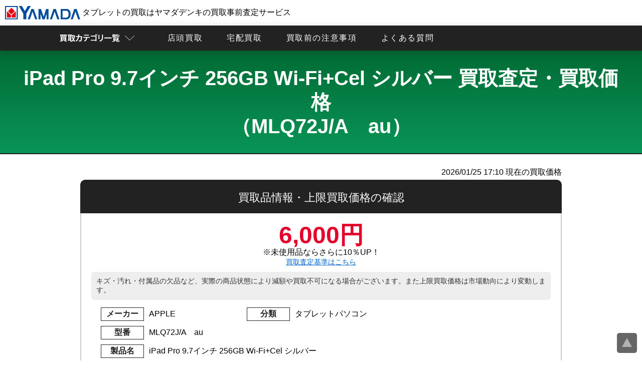

--- FILE ---
content_type: text/html;charset=utf-8
request_url: https://www.shop-inverse.com/YMDSATEI/tablet/ipad/ipadpro/ipad_pro_97inch_wi-fi_cellular_256gb_mlq72ja_au
body_size: 9201
content:






<!DOCTYPE html>
<html lang="ja">
<head>
	





	<meta charset="utf-8">
	<title>iPad Pro 9.7インチ 256GB Wi-Fi+Cel シルバー（MLQ72J/A　au）の買取査定・買取価格｜ヤマダデンキの買取査定</title>
	<meta name="keyword" content="iPad Pro 9.7インチ 256GB Wi-Fi+Cel シルバー,ヤマダ,買取,買取査定,タブレット,携帯電話,デジタル家電">
	<meta name="description" content="iPad Pro 9.7インチ 256GB Wi-Fi+Cel シルバーの高額買取はヤマダデンキの買取事前査定サービスへ！ヤマダデンキの買取事前査定よりお申し込み、受付番号発行後にお近くのヤマダデンキまで買取品などをご持参の上お越しください。宅配買取もご利用いただけます。">
	<meta name="viewport" content="width=device-width">
	<link rel="canonical" href="https://www.shop-inverse.com/YMDSATEI/tablet/ipad/ipadpro/ipad_pro_97inch_wi-fi_cellular_256gb_mlq72ja_au">
	<link rel="stylesheet" href="/YMDSATEI/css/style.css" media="all">
	<link rel="stylesheet" href="/YMDSATEI/css/satei.css" media="all">
	<link rel="stylesheet" href="/YMDSATEI/css/pc.css" media="print">
	<link rel="stylesheet" href="/YMDSATEI/css/satei_pc.css" media="print">
	<link rel="stylesheet" href="/YMDSATEI/css/modal.css" media="all">
	<link rel="stylesheet" href="/YMDSATEI/css/meanmenu.css" media="all">
	<link rel="icon" type="image/x-icon" href="/YMDSATEI/favicon.ico">
	<script src="/YMDSATEI/js/viewport.js"></script>
	<script>
		window.dataLayer = window.dataLayer || [];
		dataLayer.push({'trackPageview': '/YMDSATEI/tablet/ipad/ipadpro/ipad_pro_97inch_wi-fi_cellular_256gb_mlq72ja_au/tablet_.html','event': 'loadready'});
		(function(w,d,s,l,i){
			w[l]=w[l]||[];
			w[l].push({'gtm.start':new Date().getTime(),event:'gtm.js'});
			var f=d.getElementsByTagName(s)[0],j=d.createElement(s),dl=l!='dataLayer'?'&l='+l:'';
			j.async=true;
			j.src='https://www.googletagmanager.com/gtm.js?id='+i+dl;
			f.parentNode.insertBefore(j,f);
		})(window,document,'script','dataLayer','GTM-WZJNJK9');
	</script>
</head>
<body onload="javascript:mv('cl');">
	
	<noscript>
		<iframe src="https://www.googletagmanager.com/ns.html?id=GTM-WZJNJK9" height="0" width="0" style="display:none;visibility:hidden"></iframe>
	</noscript>

	<div class="wrap">
		

	<header id="header">
		<div id="h_top">
			<div class="h_logo">
				<a href="/YMDSATEI/">
					<img src="/YMDSATEI/imgs/logo.svg" alt="タブレットの買取はヤマダデンキの買取事前査定サービス" width="300" height="54">
					タブレットの買取はヤマダデンキの買取事前査定サービス
				</a>
			</div>
				<div class="h_nav">
					<nav id="gNav">
						<ul class="nav">
							<li>
								<img src="/YMDSATEI/imgs/satei_btn_sub.png" alt="買取査定する" class="sp_no" width="316" height="68" loading="lazy">
								<img src="/YMDSATEI/imgs/satei_top_00.png" alt="査定はこちら" class="pc_no" width="250" height="250" loading="lazy"><span class="pc_no">買取査定する</span>
								<ul class="sub-menu">
									<li>
										<a href="/YMDSATEI/smartphone">
											<img class="sp_no" src="/YMDSATEI/imgs/item_list09.png" alt="スマホ・携帯買取査定" width="300" height="300" loading="lazy">
											<img class="pc_no" src="/YMDSATEI/imgs/satei_top_07.png" alt="スマホ・携帯買取査定" width="250" height="250" loading="lazy">
											スマホ・携帯買取査定
										</a>
										<ul class="sub-menu">
											<li>
												<a href="/YMDSATEI/smartphone/iphone">iPhone<span class="small">アイフォン</span>買取査定</a>
												<ul class="sub-menu">
													<li><a href="/YMDSATEI/smartphone/iphone/iphone17promax">iPhone17ProMax買取査定</a></li>
													<li><a href="/YMDSATEI/smartphone/iphone/iphone17pro">iPhone17Pro買取査定</a></li>
													<li><a href="/YMDSATEI/smartphone/iphone/iphoneair">iPhoneAir買取査定</a></li>
													<li><a href="/YMDSATEI/smartphone/iphone/iphone17">iPhone17買取査定</a></li>
													<li><a href="/YMDSATEI/smartphone/iphone/iphone16e">iPhone16e買取査定</a></li>
													<li><a href="/YMDSATEI/smartphone/iphone/iphone16promax">iPhone16ProMax買取査定</a></li>
													<li><a href="/YMDSATEI/smartphone/iphone/iphone16pro">iPhone16Pro買取査定</a></li>
													<li><a href="/YMDSATEI/smartphone/iphone/iphone16plus">iPhone16Plus買取査定</a></li>
													<li><a href="/YMDSATEI/smartphone/iphone/iphone16">iPhone16買取査定</a></li>
													<li><a href="/YMDSATEI/smartphone/iphone/iphone15promax">iPhone15ProMax買取査定</a></li>
													<li><a href="/YMDSATEI/smartphone/iphone/iphone15pro">iPhone15Pro買取査定</a></li>
													<li><a href="/YMDSATEI/smartphone/iphone/iphone15plus">iPhone15Plus買取査定</a></li>
													<li><a href="/YMDSATEI/smartphone/iphone/iphone15">iPhone15買取査定</a></li>
													<li><a href="/YMDSATEI/smartphone/iphone/iphone14promax">iPhone14ProMax買取査定</a></li>
													<li><a href="/YMDSATEI/smartphone/iphone/iphone14pro">iPhone14Pro買取査定</a></li>
													<li><a href="/YMDSATEI/smartphone/iphone/iphone14plus">iPhone14Plus買取査定</a></li>
													<li><a href="/YMDSATEI/smartphone/iphone/iphone14">iPhone14買取査定</a></li>
													<li><a href="/YMDSATEI/smartphone/iphone/iphone13promax">iPhone13ProMax買取査定</a></li>
													<li><a href="/YMDSATEI/smartphone/iphone/iphone13pro">iPhone13Pro買取査定</a></li>
													<li><a href="/YMDSATEI/smartphone/iphone/iphone13">iPhone13買取査定</a></li>
													<li><a href="/YMDSATEI/smartphone/iphone/iphone13mini">iPhone13mini買取査定</a></li>
													<li><a href="/YMDSATEI/smartphone/iphone/iphone12promax">iPhone12ProMax買取査定</a></li>
													<li><a href="/YMDSATEI/smartphone/iphone/iphone12pro">iPhone12Pro買取査定</a></li>
													<li><a href="/YMDSATEI/smartphone/iphone/iphone12">iPhone12買取査定</a></li>
													<li><a href="/YMDSATEI/smartphone/iphone/iphone12mini">iPhone12mini買取査定</a></li>
													<li><a href="/YMDSATEI/smartphone/iphone/iphone11promax">iPhone11ProMax買取査定</a></li>
													<li><a href="/YMDSATEI/smartphone/iphone/iphone11pro">iPhone11Pro買取査定</a></li>
													<li><a href="/YMDSATEI/smartphone/iphone/iphone11">iPhone11買取査定</a></li>
													<li><a href="/YMDSATEI/smartphone/iphone/iphonexr">iPhoneXR買取査定</a></li>
													<li><a href="/YMDSATEI/smartphone/iphone/iphonexs">iPhoneXS買取査定</a></li>
													<li><a href="/YMDSATEI/smartphone/iphone/iphonexsmax">iPhoneXSMax買取査定</a></li>
													<li><a href="/YMDSATEI/smartphone/iphone/iphonex">iPhoneX買取査定</a></li>
													<li><a href="/YMDSATEI/smartphone/iphone/iphone8">iPhone8買取査定</a></li>
													<li><a href="/YMDSATEI/smartphone/iphone/iphone8plus">iPhone8Plus買取査定</a></li>
													<li><a href="/YMDSATEI/smartphone/iphone/iphone7">iPhone7買取査定</a></li>
													<li><a href="/YMDSATEI/smartphone/iphone/iphone7plus">iPhone7Plus買取査定</a></li>
													<li><a href="/YMDSATEI/smartphone/iphone/iphone6splus">iPhone6sPlus買取査定</a></li>
													<li><a href="/YMDSATEI/smartphone/iphone/iphone6s">iPhone6s買取査定</a></li>
													<li><a href="/YMDSATEI/smartphone/iphone/iphonese3">iPhoneSE3（第3世代）買取査定</a></li>
													<li><a href="/YMDSATEI/smartphone/iphone/iphonese2">iPhoneSE2（第2世代）買取査定</a></li>
													<li><a href="/YMDSATEI/smartphone/iphone/iphonese">iPhoneSE（第1世代）買取査定</a></li>
												</ul>
											</li>
											<li><a href="/YMDSATEI/smartphone/xperia">Xperia<span class="small">エクスペリア</span>買取査定</a></li>
											<li><a href="/YMDSATEI/smartphone/galaxy">Galaxy<span class="small">ギャラクシー</span>買取査定</a></li>
											<li><a href="/YMDSATEI/smartphone/huawei">HUAWEI<span class="small">ファーウェイ</span>買取査定</a></li>
											<li><a href="/YMDSATEI/smartphone/zenfone">ZenFone<span class="small">ゼンフォン</span>買取査定</a></li>
											<li><a href="/YMDSATEI/smartphone/pixel">Pixel<span class="small">ピクセル</span>買取査定</a></li>
											<li><a href="/YMDSATEI/smartphone/aquos">AQUOS<span class="small">アクオス</span>買取査定</a></li>
											<li><a href="/YMDSATEI/smartphone/arrows">arrows<span class="small">アローズ</span>買取査定</a></li>
											<li><a href="/YMDSATEI/smartphone/oppo">OPPO<span class="small">オッポ</span>買取査定</a></li>
										</ul>
									</li>
									<li class="sp_no">
										<a href="/YMDSATEI/smartphone/iphone">
											<img class="sp_no" src="/YMDSATEI/imgs/topimgs_iphone.png" alt="iPhone買取査定" width="300" height="300" loading="lazy">
											iPhone買取査定
										</a>
									</li>
									<li>
										<a href="/YMDSATEI/tablet">
											<img class="sp_no" src="/YMDSATEI/imgs/item_list11.png" alt="タブレット買取査定" width="300" height="300" loading="lazy">
											<img class="pc_no" src="/YMDSATEI/imgs/satei_top_08.png" alt="タブレット買取査定" width="250" height="250" loading="lazy">
											タブレット買取査定
										</a>
										<ul class="sub-menu">
											<li>
												<a href="/YMDSATEI/tablet/ipad">iPad<span class="small">アイパッド</span>買取査定</a>
												<ul class="sub-menu">
													<li><a href="/YMDSATEI/tablet/ipad">iPad買取査定</a></li>
													<li><a href="/YMDSATEI/tablet/ipad/ipadpro">iPad Pro買取査定</a></li>
													<li><a href="/YMDSATEI/tablet/ipad/ipadair">iPad Air買取査定</a></li>
													<li><a href="/YMDSATEI/tablet/ipad/ipadmini">iPad mini買取査定</a></li>
												</ul>
											</li>
											<li><a href="/YMDSATEI/pc/surface">Surface<span class="small">サーフェス</span>買取査定</a></li>
											<li><a href="/YMDSATEI/tablet/xperiatablet">Xperia Tablet<br><span class="small">エクスペリアタブレット</span>買取査定</a></li>
											<li><a href="/YMDSATEI/tablet/quatab">Qua Tab<span class="small">キュアタブ</span>買取査定</a></li>
											<li><a href="/YMDSATEI/tablet/arrowstab">arrows Tab<span class="small">アローズタブ</span>買取査定</a></li>
											<li><a href="/YMDSATEI/tablet/zenpad">ZenPad<span class="small">ゼンパッド</span>買取査定</a></li>
											<li><a href="/YMDSATEI/tablet/lavietab">LAVIE Tab<span class="small">ラヴィタブ</span>買取査定</a></li>
											<li><a href="/YMDSATEI/tablet/yogatablet">YOGA Tablet<span class="small">ヨガタブレット</span>買取査定</a></li>
											<li><a href="/YMDSATEI/tablet/mediapad">Media Pad<span class="small">メディアパッド</span>買取査定</a></li>
										</ul>
									</li>
									<li class="sp_no">
										<a href="/YMDSATEI/tablet/ipad">
											<img class="sp_no" src="/YMDSATEI/imgs/topimgs_ipad.png" alt="iPad買取査定" width="300" height="300" loading="lazy">
											iPad買取査定
										</a>
									</li>
									<li>
										<a href="/YMDSATEI/pc">
											<img class="sp_no" src="/YMDSATEI/imgs/item_list01.png" alt="パソコン買取査定" width="300" height="300" loading="lazy">
											<img class="pc_no" src="/YMDSATEI/imgs/satei_top_06.png" alt="パソコン買取査定" width="250" height="250" loading="lazy">
											パソコン買取査定
										</a>
										<ul class="sub-menu">
											<li><a href="/YMDSATEI/pc/mac">Mac<span class="small">マック</span>買取査定</a></li>
											<li><a href="/YMDSATEI/pc/surface">Surface<span class="small">サーフェス</span>買取査定</a></li>
										</ul>
									</li>
									<li>
										<a href="/YMDSATEI/wearable">
											<img class="sp_no" src="/YMDSATEI/imgs/item_list19.png" alt="スマートウォッチ買取査定" width="300" height="300" loading="lazy">
											<img class="pc_no" src="/YMDSATEI/imgs/satei_top_13.png" alt="スマートウォッチ買取査定" width="250" height="250" loading="lazy">
											スマートウォッチ買取査定
										</a>
										<ul class="sub-menu">
											<li>
												<a href="/YMDSATEI/wearable/applewatch">AppleWatch<span class="small">アップルウォッチ</span>買取査定</a>
												<ul class="sub-menu">
													<li><a href="/YMDSATEI/wearable/applewatch">AppleWatch買取査定</a></li>
													<li><a href="/YMDSATEI/wearable/applewatch#aw_se">AppleWatch SE買取査定</a></li>
													<li><a href="/YMDSATEI/wearable/applewatch#aw_ultra">AppleWatch Ultra買取査定</a></li>
												</ul>
											</li>
										</ul>
									</li>
									<li class="sp_no">
										<a href="/YMDSATEI/wearable/applewatch">
											<img class="sp_no" src="/YMDSATEI/imgs/item_list16.png" alt="AppleWatch買取査定" width="300" height="300" loading="lazy">
											AppleWatch買取査定
										</a>
									</li>
									<li>
										<a href="/YMDSATEI/camera">
											<img class="sp_no" src="/YMDSATEI/imgs/item_list02.png" alt="デジカメ買取査定" width="300" height="300" loading="lazy">
											<img class="pc_no" src="/YMDSATEI/imgs/satei_top_05.png" alt="デジカメ買取査定" width="250" height="250" loading="lazy">
											デジカメ買取査定
										</a>
									</li>
									<li>
										<a href="/YMDSATEI/movie">
											<img class="sp_no" src="/YMDSATEI/imgs/item_list03.png" alt="ビデオカメラ買取査定" width="300" height="300" loading="lazy">
											<img class="pc_no" src="/YMDSATEI/imgs/satei_top_04.png" alt="ビデオカメラ買取査定" width="250" height="250" loading="lazy">
											ビデオカメラ買取査定
										</a>
									</li>
									<li>
										<a href="/YMDSATEI/tv">
											<img class="sp_no" src="/YMDSATEI/imgs/item_list06.png" alt="液晶テレビ/薄型テレビ買取査定" width="300" height="300" loading="lazy">
											<img class="pc_no" src="/YMDSATEI/imgs/satei_top_01.png" alt="液晶テレビ/薄型テレビ買取査定" width="250" height="250" loading="lazy">
											テレビ買取査定
										</a>
									</li>
									<li>
										<a href="/YMDSATEI/washer">
											<img class="sp_no" src="/YMDSATEI/imgs/item_list08.png" alt="洗濯機・衣類乾燥機買取査定" width="300" height="300" loading="lazy">
											<img class="pc_no" src="/YMDSATEI/imgs/satei_top_03.png" alt="洗濯機・衣類乾燥機買取査定" width="250" height="250" loading="lazy">
											<p class="text-narrow">洗濯機・衣類乾燥機買取査定</p>
										</a>
									</li>
									<li>
										<a href="/YMDSATEI/fridge">
											<img class="sp_no" src="/YMDSATEI/imgs/item_list07.png" alt="冷蔵庫買取査定" width="300" height="300" loading="lazy">
											<img class="pc_no" src="/YMDSATEI/imgs/satei_top_02.png" alt="冷蔵庫買取査定" width="250" height="250" loading="lazy">
											冷蔵庫買取査定
										</a>
									</li>
									<li>
										<a href="/YMDSATEI/microwave">
											<img class="sp_no" src="/YMDSATEI/imgs/item_list12.png" alt="電子レンジ/スチームオーブンレンジ買取査定" width="300" height="300" loading="lazy">
											<img class="pc_no" src="/YMDSATEI/imgs/satei_top_09.png" alt="電子レンジ/スチームオーブンレンジ買取査定" width="250" height="250" loading="lazy">
											レンジ買取査定
										</a>
									</li>
									<li>
										<a href="/YMDSATEI/ricecooker">
											<img class="sp_no" src="/YMDSATEI/imgs/item_list13.png" alt="炊飯器買取査定" width="300" height="300" loading="lazy">
											<img class="pc_no" src="/YMDSATEI/imgs/satei_top_10.png" alt="炊飯器買取査定" width="250" height="250" loading="lazy">
											炊飯器買取査定
										</a>
									</li>
									<li>
										<a href="/YMDSATEI/cleaner">
											<img class="sp_no" src="/YMDSATEI/imgs/item_list14.png" alt="掃除機買取査定" width="300" height="300" loading="lazy">
											<img class="pc_no" src="/YMDSATEI/imgs/satei_top_11.png" alt="掃除機買取査定" width="250" height="250" loading="lazy">
											掃除機買取査定
										</a>
									</li>
									<li>
										<a href="/YMDSATEI/aircon">
											<img class="sp_no" src="/YMDSATEI/imgs/item_list15.png" alt="エアコン買取査定" width="300" height="300" loading="lazy">
											<img class="pc_no" src="/YMDSATEI/imgs/satei_top_12.png" alt="エアコン買取査定" width="250" height="250" loading="lazy">
											エアコン買取査定
										</a>
									</li>
								</ul>
							</li>
							<li><a href="/YMDSATEI/store.html">店頭買取</a></li>
							<li><a href="/YMDSATEI/web.html">宅配買取</a></li>
							<li><a href="/YMDSATEI/#license">買取前の注意事項</a></li>
							<li><a href="/YMDSATEI/faq.html">よくある質問</a></li>
						</ul>
						<div class="mask"></div>
					</nav>
				</div>
			</div>
		</header>
		<div class="container">
			<div class="content">
				<section id="satei">
					

					<h1 class="satei_title">
						<img src="/YMDSATEI/imgs/satei_top_08.png" alt="iPad Pro 9.7インチ 256GB Wi-Fi+Cel シルバー 買取査定・買取価格（MLQ72J/A　au）">iPad Pro 9.7インチ 256GB Wi-Fi+Cel シルバー 買取査定・買取価格<br>（MLQ72J/A　au）
					</h1>
					<div class="inner">
						
						<noscript>
							<p class="noscriptAlert">
								JavaScriptが無効になっています。本サービスはJavascriptをONにしてご利用ください。
							</p>
						</noscript>

						<form method="post" name="fm" id="fm" action="/YMDSATEI/tablet/ipad/ipadpro/ipad_pro_97inch_wi-fi_cellular_256gb_mlq72ja_au">
							<input type="hidden" name="pid" id="pid" value="">
							<input type="hidden" name="ticket" value="20260126021017277623">
							<a id="cl"></a>
							





							<div class="view_time">
								<p><span id="time_display"></span> 現在の買取価格</p>
							</div>
							<h2 class="h2_satei satei_blue">買取品情報・上限買取価格の確認</h2>
							<div id="satei_frame">


								<p class="cam_icon">6,000円</p>

								<div>※未使用品ならさらに10％UP！</div>
								<span class="rank_link"><a href="/YMDSATEI/criterion.html">買取査定基準はこちら</a></span>

								<div class="satei_chushaku">
									キズ・汚れ・付属品の欠品など、実際の商品状態により減額や買取不可になる場合がございます。また上限買取価格は市場動向により変動します。
								</div>

								<dl>
									<dt>メーカー</dt><dd>APPLE</dd>
									<dt>分類</dt><dd>タブレットパソコン</dd>
								</dl>
								<dl>
									<dt>型番</dt><dd>MLQ72J/A　au</dd>
								</dl>
								<dl>
									<dt>製品名</dt><dd>iPad Pro 9.7インチ 256GB Wi-Fi+Cel シルバー</dd>
								</dl>
							</div>

							



<div class="apply_select_btn">
	<a href="#apply_select" class="triangle induction_floating">買取申込はこちら</a>
</div>
<div class="satei_result_arrow"></div>
<h2 class="h2_satei satei_blue h2_attention">買取に出す前の注意事項</h2>
<div class="satei_frame satei_frame_attention">

	




	<a class="notes_btn" href="/YMDSATEI/tablet/ipad_attention.html" target="_blank">
		<span>アクティベーションロックの解除、端末の初期化ができていない機種は買取できません。</span>手順はこちらをご確認ください。
	</a>



</div>
							



<div class="satei_result_arrow"></div>
<h2 id="apply_select" class="h2_satei satei_blue">買取方法の選択</h2>
<div class="satei_frame">
	<div class="apply_button">
		<ul>

			<li>
				<h3>宅配買取査定</h3>
				<img src="/YMDSATEI/imgs/apply_button_web.png" alt="宅配買取査定" class="apply_button_img" width="312" height="300" loading="lazy">
				<p>ご自宅で完結！指定日時に無料で配送業者が集荷に伺います！</p>
				<a id="web" class="apply_button_app_t triangle">宅配買取査定申込はこちら</a>
			</li>
			<li>
				<h3>店頭買取査定</h3>
				<img src="/YMDSATEI/imgs/apply_button_store.png" alt="店頭買取査定" class="apply_button_img" width="312" height="300" loading="lazy">
				<p>その場で現金化！全国の買取可能なヤマダデンキ・ベスト電器まで<span>買取品と本人確認書類を用意して</span>お持ち込みください！</p>
				<a href="https://www.yamada-denki.jp/store/" target="_blank">
				<img src="/YMDSATEI/imgs/flow_ymd_search_sp.png" alt="最寄のヤマダデンキを探す" class="apply_button_app" width="569" height="104" loading="lazy">
				</a>
				<a href="/YMDSATEI/bestdenki_shoplist.html" target="_blank">
				<img src="/YMDSATEI/imgs/flow_bestdenki_search_sp.png" alt="最寄のベスト電器を探す" class="apply_button_app" width="569" height="104" loading="lazy">
				</a>
			</li>

		</ul>
	</div>
</div>

							



<div class="return">
	<a href="/YMDSATEI/tablet/ipad/ipadpro" class="return_btn">iPad Pro買取価格表・査定に戻る</a>
	<a href="/YMDSATEI/tablet/ipad" class="return_btn">iPad買取価格表・査定に戻る</a>
	<a href="/YMDSATEI/tablet" class="return_btn">タブレット買取査定トップに戻る</a>
	<a href="/YMDSATEI/" class="return_btn">トップに戻る</a>
</div>


							<div class="sub_menulist">
								<ul>
									<li><a href="#flow">買取の流れ</a></li>
									<li><a href="#notes">注意事項</a></li>
									<li><a href="#top_3"">高額買取中のスマホ</a></li>
									<li><a href="#item">その他製品の買取</a></li>
								</ul>
							</div>

						</form>
					</div>
				</section>
			</div>
		</div>

		<section class="anchor">
			<a id="flow"></a>
			<h2>店頭買取・宅配買取の流れ</h2>
			<div class="inner">
				<div class="choice">

					<p class="mrgnbtm">スムーズな査定、その場で現金買取させていただく「店頭買取」と、<br>ご自宅で完結、梱包材も送料も無料でご利用いただける「宅配買取」のいずれかご都合の良い買取方法をお選びいただけます。</p>

					<div class="tabs">
						<input id="flow_store" type="radio" name="tab_item" checked><label class="tab_item" for="flow_store">店頭買取の流れについて</label>

						<input id="flow_web" type="radio" name="tab_item"><label class="tab_item" for="flow_web">宅配買取の流れについて</label>

						<div class="tab_content flow_comic" id="flow_store_content">
							<h3 class="white_h">店頭買取の流れについて</h3>
							<ol>
								<li>
									<h4>来店前の準備</h4>
									<img src="/YMDSATEI/imgs/ne_flow_store01.png" alt="来店前の準備" width="400" height="150" loading="lazy">
									<p>ご来店前に必ず下記を準備してお持ち込みください。</p>
									<ul>
										<li><a href="https://kaitori.inversenet.co.jp/help/identification_store.html">本人確認書類</a>の用意</li>
										<li>買取品（付属品があれば用意）</li>
										<li><span class="iphone_smp">iPadの場合</span>はiCloudからのサインアウトや初期化が必要です。詳細は「<a href="/YMDSATEI/tablet/ipad_attention.html">iPad買取に関する注意事項</a>」をご確認ください。</li>
										<li><span class="android_smp">Androidタブレットの場合</span>はGoogleアカウントサインアウト初期化が必要です。詳細は「<a href="/YMDSATEI/tablet/androidtab_attention.html">Androidタブレット買取に関する注意事項</a>」をご確認ください。</li>
										<li><span class="android_smp">Windowsタブレットの場合</span>は初期化が必要です。詳細は「<a href="/YMDSATEI/tablet/windows_attention.html">Windowsタブレット買取に関する注意事項</a>」をご確認ください。</li>
									</ul>
								</li>
								<li>
									<h4>最寄の店頭で買取受付</h4>
									<img src="/YMDSATEI/imgs/ne_flow_store02.png" alt="最寄の店頭で買取受付" width="400" height="150" loading="lazy">
									<p>最寄りのヤマダデンキ・ベスト電器で買取を行っているかご確認の上、店頭までお越しください。</p>
									<ul>
										<li><a href="/YMDSATEI/store.html#search">買取可能なヤマダデンキ</a>を調べる</li>
										<li><a href="/YMDSATEI/bestdenki_shoplist.html">買取可能なベスト電器</a>を調べる</li>
									</ul>
								</li>
								<li>
									<h4>買取査定後その場で現金化</h4>
									<img src="/YMDSATEI/imgs/ne_flow_store03.png" alt="買取査定後その場で現金化" width="400" height="150" loading="lazy">
									<p>
										買取査定額にご承諾いただければ、その場で現金買取いたします。<br>
										※買取査定結果後にキャンセルすることは可能ですが、買取成立後（お支払い後）のキャンセル及び商品返却は致しかねます。
									</p>
								</li>
							</ol>
						</div>

						<div class="tab_content flow_comic" id="flow_web_content">
							<h3 class="white_h">宅配買取の流れについて</h3>
							<ol>
								<li>
									<h4>宅配買取査定申込（回収依頼）</h4>
									<img src="/YMDSATEI/imgs/ne_flow_web01.png" alt="宅配買取査定申込（回収依頼）" width="400" height="150" loading="lazy">
									<p>フォームで回収日時や無料の梱包材などを選択</p>
								</li>
								<li>
									<h4>回収日までの準備</h4>
									<img src="/YMDSATEI/imgs/ne_flow_web02.png" alt="回収日までの準備" width="400" height="150" loading="lazy">
									<ul>
									<li>買取品（付属品があれば用意）</li>
									<li><span class="iphone_smp">iPadの場合</span>はiCloudからのサインアウトや初期化が必要です。詳細は「<a href="/YMDSATEI/tablet/ipad_attention.html">iPad買取に関する注意事項</a>」をご確認ください。</li>
										<li><span class="android_smp">Androidタブレットの場合</span>はGoogleアカウントサインアウト初期化が必要です。詳細は「<a href="/YMDSATEI/tablet/androidtab_attention.html">Androidタブレット買取に関する注意事項</a>」をご確認ください。</li>
										<li><span class="android_smp">Windowsタブレットの場合</span>は初期化が必要です。詳細は「<a href="/YMDSATEI/tablet/windows_attention.html">Windowsタブレット買取に関する注意事項</a>」をご確認ください。</li>
									</ul>
								</li>
								<li>
									<h4>買取品回収当日</h4>
									<img src="/YMDSATEI/imgs/ne_flow_web03.png" alt="買取品回収当日" width="400" height="150" loading="lazy">
									<p>買取品本体と付属品もお持ちであれば、回収に伺った配達員に合わせてお渡しください。梱包も行います。（お客様にて梱包済みの場合はそのままお渡しください。）</p>
								</li>
								<li>
									<h4>買取品査定後本人確認と振込先口座登録</h4>
									<img src="/YMDSATEI/imgs/ne_flow_web04.png" alt="買取品査定後本人確認と振込先口座登録" width="400" height="150" loading="lazy">
									<p>買取査定価格をメールにてご連絡いたします。ご同意いただけましたらメールに記載されている査定同意URLよりオンライン本人確認と振込先口座登録を行ってください。</p>
								</li>
								<li>
									<h4>買取成立後銀行振り込み</h4>
									<img src="/YMDSATEI/imgs/ne_flow_web05.png" alt="買取成立後銀行振り込み" width="400" height="150" loading="lazy">
									<p>オンライン本人確認と振込先口座の登録確認後、5営業日以内に買取価格を送金いたします。</p>
								</li>
							</ol>
						</div>

					</div>
				</div>
			</div>
		</section>
		

<section id="notes" class="notes anchor">
	<h2>買取に出す前の注意事項</h2>
	<div class="inner">
		




	<a class="notes_btn" href="/YMDSATEI/tablet/ipad_attention.html" target="_blank">
		<span>アクティベーションロックの解除、端末の初期化ができていない機種は買取できません。</span>手順はこちらをご確認ください。
	</a>


		<ul>
			<li>
				<img src="/YMDSATEI/imgs/notes_01.png" alt="初期化に備え大切なデータはバックアップ" width="243" height="221" loading="lazy">
				<p>初期化に備え<br>大切なデータはバックアップ</p>
			</li>
			<li>
				<img src="/YMDSATEI/imgs/notes_02.png" alt="おサイフケータイなどICアプリはキャリアショップにて初期化" width="243" height="221" loading="lazy">
				<p>おサイフケータイなどICアプリは<br>キャリアショップにて初期化</p>
			</li>
			<li>
				<img src="/YMDSATEI/imgs/notes_03.png" alt="端末の初期化" width="243" height="221" loading="lazy">
				<p>端末の初期化</p>
			</li>
			<li>
				<img src="/YMDSATEI/imgs/notes_04.png" alt="遠隔ロックの解除" width="243" height="221" loading="lazy">
				<p>遠隔ロックの解除</p>
			</li>
			<li>
				<img src="/YMDSATEI/imgs/notes_05.png" alt="SIMカード・SDカードは必ず抜く" width="243" height="221" loading="lazy">
				<p>SIMカード・SDカード<br>は必ず抜く</p>
			</li>
			<li>
				<img src="/YMDSATEI/imgs/notes_06.png" alt="各種サービスからサインアウト" width="243" height="221" loading="lazy">
				<p>各種サービスから<br>サインアウト</p>
			</li>
			<li>
				<img src="/YMDSATEI/imgs/notes_07.png" alt="フル充電された状態" width="243" height="221" loading="lazy">
				<p>充電された状態</p>
			</li>
			<li>
				<img src="/YMDSATEI/imgs/notes_08.png" alt="アクセサリー・保護シートカバーなどは全て外す" width="243" height="221" loading="lazy">
				<p>アクセサリー・保護シート<br>カバーなどは全て外す</p>
			</li>
		</ul>
		<div class="criterion_btn">
			<a href="/YMDSATEI/criterion.html">
				<img src="/YMDSATEI/imgs/criterion_btn.png" class="sp_no" alt="スマホ・タブレットの買取査定基準について" width="980" height="80" loading="lazy">
				<img src="/YMDSATEI/imgs/criterion_btn_smp.png" class="pc_no" alt="スマホ・タブレットの買取査定基準について" width="600" height="150" loading="lazy">
			</a>
		</div>
	</div>
</section>
		<section id="top_3" class="anchor">
			<h2>高額買取中のタブレット</h2>
			<ul>
				<li>
					<ol>
						<li><a href="/YMDSATEI/tablet/ipad#ipad_6th"><img src="/YMDSATEI/imgs/ipad_6th.png" alt="iPad 第6世代" width="300" height="300" loading="lazy"></a></li>
						<li>
							<h3><a href="/YMDSATEI/tablet/ipad#ipad_6th">iPad 第6世代</a></h3>
							<p>Appleが2018年3月に発売した<a href="/YMDSATEI/tablet/ipad#ipad_6th">iPad 第6世代</a>は、今まではiPad Proのみ使えたApple Pencilが使えるようになり、メモやノートを取ったり、絵を描くことができるところが大きな特徴です。GB数の違いによる<a href="/YMDSATEI/tablet/ipad#ipad_6th">iPad 第6世代</a>の査定価格を一覧表にまとめました。買取額はGB数によっても変動します。また、最新かつ高性能モデルの方が査定額が高くなります。</p>
						</li>
					</ol>
					<p class="btn01"><a href="/YMDSATEI/tablet/ipad#ipad_6th">iPad 第6世代買取価格表へ</a></p>
				</li>
				<li>
					<ol>
						<li><a href="/YMDSATEI/tablet/xperiatablet#xperiatabletz4"><img src="/YMDSATEI/imgs/xperiatabletz4.png" alt="Xperia Tablet Z4" width="300" height="300" loading="lazy"></a></li>
						<li>
							<h3><a href="/YMDSATEI/tablet/xperiatablet#xperiatabletz4">Xperia Tablet Z4</a></h3>
							<p><a href="/YMDSATEI/tablet/xperiatablet#xperiatabletz4">Xperia Tablet Z4</a>は高性能なのにコンパクトな、ノートサイズの軽量タブレット。SONYのモバイル商品ではお馴染みのハイレゾ再生や、圧縮音源をハイレゾ相当の音質にアップスケールするDSEE HX技術や高音質なワイヤレス音楽再生を実現する音声圧縮技術 LDACにも対応しています。高額買取中。</p>
						</li>
					</ol>
					<p class="btn01"><a href="/YMDSATEI/tablet/xperiatablet#xperiatabletz4">Xperia Tablet Z4買取価格表へ</a></p>
				</li>
				<li>
					<ol>
						<li><a href="/YMDSATEI/tablet/lavietab/lavie_hybrid_zero_hz330_das"><img src="/YMDSATEI/imgs/lavie_hybrid_zero_hz330_das.png" alt="LAVIE Hybrid ZERO HZ330" width="300" height="300" loading="lazy"></a></li>
						<li>
							<h3><a href="/YMDSATEI/tablet/lavietab/lavie_hybrid_zero_hz330_das">LAVIE Hybrid ZERO HZ330</a></h3>
							<p><a href="/YMDSATEI/tablet/lavietab/lavie_hybrid_zero_hz330_das">LAVIE Hybrid ZERO HZ330</a>はNECが2016年に発売した、着脱式11.6型液晶搭載の2 in 1パソコンです。そのバックに入れてもかさばらないサイズ感、軽量さ、非光沢仕様のタッチパネル液晶はビジネスモバイルとしても人気を博しています。SIMロックフリーのLTE通信に対応するワイヤレスWAN機能を標準搭載しています。LAVIEシリーズも高額買取中。</p>
						</li>
					</ol>
					<p class="btn01"><a href="/YMDSATEI/tablet/lavietab#laviehybridzero">LAVIE Hybrid Zero買取価格表へ</a></p>
				</li>
			</ul>
		</section>

		

		<section id="item" class="anchor">
			<h2>その他製品の買取</h2>
			<div class="inner">
				<ul>
					<li><a href="/YMDSATEI/smartphone"><img src="/YMDSATEI/imgs/item_list09.png" width="300" height="180" alt="スマホ・携帯買取査定" loading="lazy" loading="lazy"></a><h3><a href="/YMDSATEI/smartphone">スマホ・携帯</a></h3></li>
					<li><a href="/YMDSATEI/smartphone/iphone"><img src="/YMDSATEI/imgs/topimgs_iphone.png" width="300" height="180" alt="iPhone買取査定" loading="lazy"></a><h3><a href="/YMDSATEI/smartphone/iphone">iPhone</a></h3></li>
					<li><a href="/YMDSATEI/tablet"><img src="/YMDSATEI/imgs/item_list11.png" width="300" height="180" alt="タブレット買取査定" loading="lazy"></a><h3><a href="/YMDSATEI/tablet">タブレット</a></h3></li>
					<li><a href="/YMDSATEI/tablet/ipad"><img src="/YMDSATEI/imgs/topimgs_ipad.png" width="300" height="180" alt="iPad買取査定" loading="lazy"></a><h3><a href="/YMDSATEI/tablet/ipad">iPad</a></h3></li>
					<li><a href="/YMDSATEI/pc"><img src="/YMDSATEI/imgs/item_list01.png" width="300" height="180" alt="パソコン買取査定" loading="lazy"></a><h3><a href="/YMDSATEI/pc">パソコン</a></h3></li>
					<li><a href="/YMDSATEI/wearable"><img src="/YMDSATEI/imgs/item_list19.png" width="300" height="300" alt="スマートウォッチ買取査定" loading="lazy"></a><h3><a href="/YMDSATEI/wearable">スマートウォッチ</a></h3></li>
					<li><a href="/YMDSATEI/wearable/applewatch"><img src="/YMDSATEI/imgs/item_list16.png" width="300" height="180" alt="AppleWatch買取査定" loading="lazy"></a><h3><a href="/YMDSATEI/wearable/applewatch">AppleWatch</a></h3></li>
					<li><a href="/YMDSATEI/camera"><img src="/YMDSATEI/imgs/item_list02.png" width="300" height="180" alt="デジカメ買取査定" loading="lazy"></a><h3><a href="/YMDSATEI/camera">デジカメ</a></h3></li>
					<li><a href="/YMDSATEI/movie"><img src="/YMDSATEI/imgs/item_list03.png" width="300" height="180" alt="ビデオカメラ買取査定" loading="lazy"></a><h3><a href="/YMDSATEI/movie">ビデオカメラ</a></h3></li>
					<li><a href="/YMDSATEI/tv"><img src="/YMDSATEI/imgs/item_list06.png" width="300" height="180" alt="液晶テレビ買取査定/薄型テレビ買取査定" loading="lazy"></a><h3><a href="/YMDSATEI/tv">テレビ</a></h3></li>
					<li><a href="/YMDSATEI/fridge"><img src="/YMDSATEI/imgs/item_list07.png" width="300" height="180" alt="冷蔵庫買取査定" loading="lazy"></a><h3><a href="/YMDSATEI/fridge">冷蔵庫</a></h3></li>
					<li><a href="/YMDSATEI/washer"><img src="/YMDSATEI/imgs/item_list08.png" width="300" height="180" alt="洗濯機査定・衣類乾燥機買取査定" loading="lazy"></a><h3><a href="/YMDSATEI/washer">洗濯機・衣類乾燥機</a></h3></li>
					<li><a href="/YMDSATEI/microwave"><img src="/YMDSATEI/imgs/item_list12.png" width="300" height="180" alt="電子レンジ/スチームオーブンレンジ買取査定" loading="lazy"></a><h3><a href="/YMDSATEI/microwave">レンジ</a></h3></li>
					<li><a href="/YMDSATEI/ricecooker"><img src="/YMDSATEI/imgs/item_list13.png" width="300" height="180" alt="炊飯器買取査定" loading="lazy"></a><h3><a href="/YMDSATEI/ricecooker">炊飯器</a></h3></li>
					<li><a href="/YMDSATEI/cleaner"><img src="/YMDSATEI/imgs/item_list14.png" width="300" height="180" alt="掃除機買取査定" loading="lazy"></a><h3><a href="/YMDSATEI/cleaner">掃除機</a></h3></li>
					<li><a href="/YMDSATEI/aircon"><img src="/YMDSATEI/imgs/item_list15.png" width="300" height="180" alt="エアコン買取" loading="lazy"></a><h3><a href="/YMDSATEI/aircon">エアコン</a></h3></li>
				</ul>
			</div>
		</section>

		<div class="about">
			<div class="inner">
				<p>iPad Pro 9.7インチ 256GB Wi-Fi+Cel シルバー（MLQ72J/A）の買取価格ページです。ヤマダデンキ・ベスト電器・マツヤデンキの店舗へ持ち込む店頭買取の他に、上限買取価格が２千円以上であれば、在宅したまま買取可能な宅配買取（梱包材/送料無料）もお選びいただけます。</p>
			</div>
		</div>

		



				<div class="panlist bg_white">
					<ul>
						<ol itemscope itemtype="http://schema.org/BreadcrumbList">
							<li itemprop="itemListElement" itemscope="" itemtype="http://schema.org/ListItem">
								<a itemprop="item" href="/YMDSATEI/">
								<span itemprop="name">ヤマダデンキの買取事前査定サービス</span></a>
								<meta itemprop="position" content="1">
							</li>
							<li>&gt;</li>
							<li itemprop="itemListElement" itemscope="" itemtype="http://schema.org/ListItem">
								<a itemprop="item" href="/YMDSATEI/tablet">
								<span itemprop="name">タブレット買取査定・買取価格</span></a>
								<meta itemprop="position" content="2">
							</li>

							<li>&gt;</li>
							<li itemprop="itemListElement" itemscope="" itemtype="http://schema.org/ListItem">
								<a itemprop="item" href="/YMDSATEI/tablet/ipad">
								<span itemprop="name">iPad買取価格表・査定</span></a>
								<meta itemprop="position" content="3">
							</li>

							<li>&gt;</li>
							<li itemprop="itemListElement" itemscope="" itemtype="http://schema.org/ListItem">
								<a itemprop="item" href="/YMDSATEI/tablet/ipad/ipadpro">
								<span itemprop="name">iPad Pro買取価格表・査定</span></a>
								<meta itemprop="position" content="4">
							</li>

							<li>&gt;</li>
							<li itemprop="itemListElement" itemscope="" itemtype="http://schema.org/ListItem">
								<a id="uk_ipad_pro_97inch_wi-fi_cellular_256gb_mlq72ja_au" itemprop="item" href="/YMDSATEI/tablet/ipad/ipadpro/ipad_pro_97inch_wi-fi_cellular_256gb_mlq72ja_au">
								<span itemprop="name">iPad Pro 9.7インチ 256GB Wi-Fi+Cel シルバー買取査定・買取価格</span></a>
								<meta itemprop="position" content="5">
							</li>


						</ol>
					</ul>
				</div>

		

		<footer>
			<section class="footer_contact">
				<div class="footer_inner">
					<div class="footer_col">
						<h3 class="sp_no">買取査定</h3>
						<ul>
							<li class="arrow arrow_f"><a href="/YMDSATEI/">買取査定トップページ</a></li>
							<li class="arrow arrow_f"><a href="/YMDSATEI/smartphone">スマホ・携帯買取査定</a></li>
							<li class="arrow arrow_f"><a href="/YMDSATEI/tablet">タブレット買取査定</a></li>
							<li class="arrow arrow_f"><a href="/YMDSATEI/pc">パソコン買取査定</a></li>
							<li class="arrow arrow_f"><a href="/YMDSATEI/wearable">スマートウォッチ買取査定</a></li>
							<li class="arrow arrow_f"><a href="/YMDSATEI/camera">デジカメ買取査定</a></li>
							<li class="arrow arrow_f"><a href="/YMDSATEI/movie">ビデオカメラ買取査定</a></li>
							<li class="arrow arrow_f"><a href="/YMDSATEI/tv">テレビ買取査定</a></li>
							<li class="arrow arrow_f"><a href="/YMDSATEI/fridge">冷蔵庫買取査定</a></li>
							<li class="arrow arrow_f"><a href="/YMDSATEI/washer">洗濯機・衣類乾燥機買取査定</a></li>
							<li class="arrow arrow_f"><a href="/YMDSATEI/microwave">レンジ買取査定</a></li>
							<li class="arrow arrow_f"><a href="/YMDSATEI/ricecooker">炊飯器買取査定</a></li>
							<li class="arrow arrow_f"><a href="/YMDSATEI/cleaner">掃除機買取査定</a></li>
							<li class="arrow arrow_f"><a href="/YMDSATEI/aircon">エアコン買取査定</a></li>
						</ul>
					</div>
					<div class="footer_col">
						<h3 class="sp_no">買取について</h3>
						<ul>
							<li class="arrow arrow_f"><a href="/YMDSATEI/store.html">店頭買取</a></li>
							<li class="arrow arrow_f"><a href="/YMDSATEI/web.html">宅配買取</a></li>
							<li class="arrow arrow_f"><a href="/YMDSATEI/#attention">買取に関する確認事項</a></li>
							<li class="arrow arrow_f"><a href="/YMDSATEI/criterion.html">スマホ・タブレットの査定基準</a></li>
							<li class="arrow arrow_f"><a href="/YMDSATEI/faq.html">よくある質問</a></li>
						</ul>
						<h3 class="margint40 sp_no">他買取・下取他サービス</h3>
						<ul>
							<li class="arrow arrow_f"><a href="/apple-kaitori/shitadori.html" target="_blank">Apple下取サービス</a></li>
							<li class="arrow arrow_f"><a href="https://kaitori.inversenet.co.jp" target="_blank">WEB限定高額買取サービス</a></li>
							<li class="arrow arrow_f"><a href="https://www.inversenet.co.jp/buy_b/index.php" target="_blank">法人向けパソコン買取サービス</a></li>
							<li class="arrow arrow_f"><a href="https://www.inversenet.co.jp/buy_b/sp_tab_kaitori.html" target="_blank">法人向けスマホ・タブレット買取サービス</a></li>
							<li class="arrow arrow_f"><a href="https://www.inversenet.co.jp/rental/" target="_blank">法人向けパソコンレンタル</a></li>
							<li class="arrow arrow_f"><a href="/kaitori/" target="_blank">WEB限定 パソコン無料処分サービス</a></li>
						</ul>
					</div>
					<div class="footer_col">
						<ul class="sp_no">
							<li class="col_left white-box width100"><p class="font130">ネットで買取査定<br>買取金額がわかる</p></li>
							<li class="col_left white-box width100"><p class="font130">店頭買取なら<br>その場で現金化</p></li>
							<li class="col_left white-box width100"><p class="font130">店頭/宅配<br>選べる買取方法</p></li>
						</ul>
						<h3 class="font200 col_clear padding-t20 font4vw">ヤマダの買取事前査定サービス</h3>
						<p class="margin_min">
							<a href="https://www.yamada-denki.jp/store/" target="_blank">
								お問い合わせはお近くのヤマダデンキへ
								<img src="/YMDSATEI/imgs/flow_ymd_search.png" alt="最寄のヤマダデンキを探す" class="img100 sp_no" width="960" height="100" loading="lazy">
								<img src="/YMDSATEI/imgs/flow_ymd_search_sp.png" alt="最寄のヤマダデンキを探す" class="img80 pc_no margin_min" width="569" height="104" loading="lazy">
							</a>
						</p>
						<p class="margin_min">
							<a href="/YMDSATEI/bestdenki_shoplist.html" target="_blank">
								こちらのベスト電器 各店でご利用可能です。
								<img src="/YMDSATEI/imgs/flow_bestdenki_search.png" alt="最寄のベスト電器を探す" class="img100 sp_no" width="960" height="100" loading="lazy">
								<img src="/YMDSATEI/imgs/flow_bestdenki_search_sp.png" alt="最寄のベスト電器を探す" class="img80 pc_no margin_min" width="569" height="104" loading="lazy">
							</a>
						</p>
					</div>
				</div>
			</section>
			<div class="p_center margin_min"><a href="/YMDSATEI/sitemap.html">サイトマップ</a>｜<a href="/privacy.html">プライバシーポリシー</a>｜<br class="pc_no"><div data-id="cookie_consent_cookie_btn"></div>｜<a href="https://www.inversenet.co.jp/" target="_blank">運営会社</a></div>
		</footer>
		<div id="copyright" class="col_clear">
			<p>神奈川県公安委員会 古物商許可証 第452550400033号</p>
			<p><a href="/YMDSATEI/">ヤマダ宅配買取</a>はインバースネット株式会社が運営しています。</p>
			<p>Copyright (C) インバースネット株式会社 All rights reserved.</p>
		</div>
		<p id="pagetop"><a href="#container"></a></p>
	</div>
	

	<script src="https://ajax.googleapis.com/ajax/libs/jquery/3.7.0/jquery.min.js"></script>
	<script>(window.jQuery || document.write('<script src="/YMDSATEI/js/jquery.min.js"><\/script>'));</script>
	<script src="/YMDSATEI/js/fw.js"></script>
	<script src="/YMDSATEI/js/ymdsatei.js?v=0129"></script>
	<script src="/YMDSATEI/js/magnific_popup.js"></script>
	<script src="/YMDSATEI/js/modal.js"></script>
	<script src="/YMDSATEI/js/jquery.meanmenu.min.js"></script>
	<script src="/YMDSATEI/js/meanmenu.js"></script>
	<script src="/YMDSATEI/js/view_time.js"></script>
</body>
</html>
